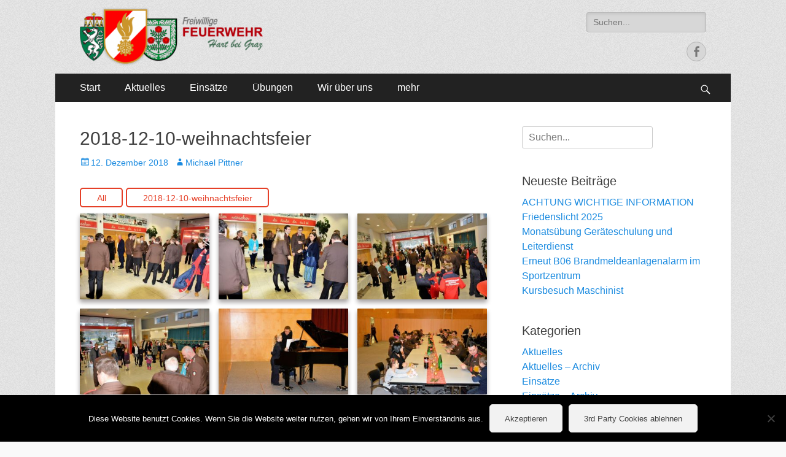

--- FILE ---
content_type: text/html; charset=UTF-8
request_url: https://www.ff-hartbeigraz.at/gallery/2018-12-10-weihnachtsfeier/
body_size: 60302
content:
<!DOCTYPE html><html lang="de"><head><meta charset="UTF-8"><meta name="viewport" content="width=device-width, initial-scale=1, minimum-scale=1"><link rel="profile" href="http://gmpg.org/xfn/11"><title>2018-12-10-weihnachtsfeier</title><meta name='robots' content='max-image-preview:large' /><link rel="alternate" type="application/rss+xml" title=" &raquo; Feed" href="https://www.ff-hartbeigraz.at/feed/" /><link rel="alternate" type="application/rss+xml" title=" &raquo; Kommentar-Feed" href="https://www.ff-hartbeigraz.at/comments/feed/" /> <script defer src="[data-uri]"></script> <style id='wp-emoji-styles-inline-css' type='text/css'>img.wp-smiley, img.emoji {
		display: inline !important;
		border: none !important;
		box-shadow: none !important;
		height: 1em !important;
		width: 1em !important;
		margin: 0 0.07em !important;
		vertical-align: -0.1em !important;
		background: none !important;
		padding: 0 !important;
	}</style><link rel='stylesheet' id='wp-block-library-css' href='https://www.ff-hartbeigraz.at/wp-includes/css/dist/block-library/style.min.css?ver=6.5.7' type='text/css' media='all' /><style id='ctc-term-title-style-inline-css' type='text/css'>.ctc-block-controls-dropdown .components-base-control__field{margin:0 !important}</style><style id='ctc-copy-button-style-inline-css' type='text/css'>.wp-block-ctc-copy-button{font-size:14px;line-height:normal;padding:8px 16px;border-width:1px;border-style:solid;border-color:inherit;border-radius:4px;cursor:pointer;display:inline-block}.ctc-copy-button-textarea{display:none !important}</style><style id='ctc-copy-icon-style-inline-css' type='text/css'>.wp-block-ctc-copy-icon .ctc-block-copy-icon{background:rgba(0,0,0,0);padding:0;margin:0;position:relative;cursor:pointer}.wp-block-ctc-copy-icon .ctc-block-copy-icon .check-icon{display:none}.wp-block-ctc-copy-icon .ctc-block-copy-icon svg{height:1em;width:1em}.wp-block-ctc-copy-icon .ctc-block-copy-icon::after{position:absolute;content:attr(aria-label);padding:.5em .75em;right:100%;color:#fff;background:#24292f;font-size:11px;border-radius:6px;line-height:1;right:100%;bottom:50%;margin-right:6px;-webkit-transform:translateY(50%);transform:translateY(50%)}.wp-block-ctc-copy-icon .ctc-block-copy-icon::before{content:"";top:50%;bottom:50%;left:-7px;margin-top:-6px;border:6px solid rgba(0,0,0,0);border-left-color:#24292f;position:absolute}.wp-block-ctc-copy-icon .ctc-block-copy-icon::after,.wp-block-ctc-copy-icon .ctc-block-copy-icon::before{opacity:0;visibility:hidden;-webkit-transition:opacity .2s ease-in-out,visibility .2s ease-in-out;transition:opacity .2s ease-in-out,visibility .2s ease-in-out}.wp-block-ctc-copy-icon .ctc-block-copy-icon.copied::after,.wp-block-ctc-copy-icon .ctc-block-copy-icon.copied::before{opacity:1;visibility:visible;-webkit-transition:opacity .2s ease-in-out,visibility .2s ease-in-out;transition:opacity .2s ease-in-out,visibility .2s ease-in-out}.wp-block-ctc-copy-icon .ctc-block-copy-icon.copied .check-icon{display:inline-block}.wp-block-ctc-copy-icon .ctc-block-copy-icon.copied .copy-icon{display:none !important}.ctc-copy-icon-textarea{display:none !important}</style><style id='ctc-social-share-style-inline-css' type='text/css'>.wp-block-ctc-social-share{display:-webkit-box;display:-ms-flexbox;display:flex;-webkit-box-align:center;-ms-flex-align:center;align-items:center;gap:8px}.wp-block-ctc-social-share svg{height:16px;width:16px}.wp-block-ctc-social-share a{display:-webkit-inline-box;display:-ms-inline-flexbox;display:inline-flex}.wp-block-ctc-social-share a:focus{outline:none}</style><link rel='stylesheet' id='wp-components-css' href='https://www.ff-hartbeigraz.at/wp-includes/css/dist/components/style.min.css?ver=6.5.7' type='text/css' media='all' /><link rel='stylesheet' id='wp-preferences-css' href='https://www.ff-hartbeigraz.at/wp-includes/css/dist/preferences/style.min.css?ver=6.5.7' type='text/css' media='all' /><link rel='stylesheet' id='wp-block-editor-css' href='https://www.ff-hartbeigraz.at/wp-includes/css/dist/block-editor/style.min.css?ver=6.5.7' type='text/css' media='all' /><link rel='stylesheet' id='wp-reusable-blocks-css' href='https://www.ff-hartbeigraz.at/wp-includes/css/dist/reusable-blocks/style.min.css?ver=6.5.7' type='text/css' media='all' /><link rel='stylesheet' id='wp-patterns-css' href='https://www.ff-hartbeigraz.at/wp-includes/css/dist/patterns/style.min.css?ver=6.5.7' type='text/css' media='all' /><link rel='stylesheet' id='wp-editor-css' href='https://www.ff-hartbeigraz.at/wp-includes/css/dist/editor/style.min.css?ver=6.5.7' type='text/css' media='all' /><link rel='stylesheet' id='block-robo-gallery-style-css-css' href='https://www.ff-hartbeigraz.at/wp-content/plugins/robo-gallery/includes/extensions/block/dist/blocks.style.build.css?ver=3.2.19' type='text/css' media='all' /><style id='classic-theme-styles-inline-css' type='text/css'>/*! This file is auto-generated */
.wp-block-button__link{color:#fff;background-color:#32373c;border-radius:9999px;box-shadow:none;text-decoration:none;padding:calc(.667em + 2px) calc(1.333em + 2px);font-size:1.125em}.wp-block-file__button{background:#32373c;color:#fff;text-decoration:none}</style><style id='global-styles-inline-css' type='text/css'>body{--wp--preset--color--black: #000000;--wp--preset--color--cyan-bluish-gray: #abb8c3;--wp--preset--color--white: #ffffff;--wp--preset--color--pale-pink: #f78da7;--wp--preset--color--vivid-red: #cf2e2e;--wp--preset--color--luminous-vivid-orange: #ff6900;--wp--preset--color--luminous-vivid-amber: #fcb900;--wp--preset--color--light-green-cyan: #7bdcb5;--wp--preset--color--vivid-green-cyan: #00d084;--wp--preset--color--pale-cyan-blue: #8ed1fc;--wp--preset--color--vivid-cyan-blue: #0693e3;--wp--preset--color--vivid-purple: #9b51e0;--wp--preset--gradient--vivid-cyan-blue-to-vivid-purple: linear-gradient(135deg,rgba(6,147,227,1) 0%,rgb(155,81,224) 100%);--wp--preset--gradient--light-green-cyan-to-vivid-green-cyan: linear-gradient(135deg,rgb(122,220,180) 0%,rgb(0,208,130) 100%);--wp--preset--gradient--luminous-vivid-amber-to-luminous-vivid-orange: linear-gradient(135deg,rgba(252,185,0,1) 0%,rgba(255,105,0,1) 100%);--wp--preset--gradient--luminous-vivid-orange-to-vivid-red: linear-gradient(135deg,rgba(255,105,0,1) 0%,rgb(207,46,46) 100%);--wp--preset--gradient--very-light-gray-to-cyan-bluish-gray: linear-gradient(135deg,rgb(238,238,238) 0%,rgb(169,184,195) 100%);--wp--preset--gradient--cool-to-warm-spectrum: linear-gradient(135deg,rgb(74,234,220) 0%,rgb(151,120,209) 20%,rgb(207,42,186) 40%,rgb(238,44,130) 60%,rgb(251,105,98) 80%,rgb(254,248,76) 100%);--wp--preset--gradient--blush-light-purple: linear-gradient(135deg,rgb(255,206,236) 0%,rgb(152,150,240) 100%);--wp--preset--gradient--blush-bordeaux: linear-gradient(135deg,rgb(254,205,165) 0%,rgb(254,45,45) 50%,rgb(107,0,62) 100%);--wp--preset--gradient--luminous-dusk: linear-gradient(135deg,rgb(255,203,112) 0%,rgb(199,81,192) 50%,rgb(65,88,208) 100%);--wp--preset--gradient--pale-ocean: linear-gradient(135deg,rgb(255,245,203) 0%,rgb(182,227,212) 50%,rgb(51,167,181) 100%);--wp--preset--gradient--electric-grass: linear-gradient(135deg,rgb(202,248,128) 0%,rgb(113,206,126) 100%);--wp--preset--gradient--midnight: linear-gradient(135deg,rgb(2,3,129) 0%,rgb(40,116,252) 100%);--wp--preset--font-size--small: 13px;--wp--preset--font-size--medium: 20px;--wp--preset--font-size--large: 36px;--wp--preset--font-size--x-large: 42px;--wp--preset--spacing--20: 0.44rem;--wp--preset--spacing--30: 0.67rem;--wp--preset--spacing--40: 1rem;--wp--preset--spacing--50: 1.5rem;--wp--preset--spacing--60: 2.25rem;--wp--preset--spacing--70: 3.38rem;--wp--preset--spacing--80: 5.06rem;--wp--preset--shadow--natural: 6px 6px 9px rgba(0, 0, 0, 0.2);--wp--preset--shadow--deep: 12px 12px 50px rgba(0, 0, 0, 0.4);--wp--preset--shadow--sharp: 6px 6px 0px rgba(0, 0, 0, 0.2);--wp--preset--shadow--outlined: 6px 6px 0px -3px rgba(255, 255, 255, 1), 6px 6px rgba(0, 0, 0, 1);--wp--preset--shadow--crisp: 6px 6px 0px rgba(0, 0, 0, 1);}:where(.is-layout-flex){gap: 0.5em;}:where(.is-layout-grid){gap: 0.5em;}body .is-layout-flex{display: flex;}body .is-layout-flex{flex-wrap: wrap;align-items: center;}body .is-layout-flex > *{margin: 0;}body .is-layout-grid{display: grid;}body .is-layout-grid > *{margin: 0;}:where(.wp-block-columns.is-layout-flex){gap: 2em;}:where(.wp-block-columns.is-layout-grid){gap: 2em;}:where(.wp-block-post-template.is-layout-flex){gap: 1.25em;}:where(.wp-block-post-template.is-layout-grid){gap: 1.25em;}.has-black-color{color: var(--wp--preset--color--black) !important;}.has-cyan-bluish-gray-color{color: var(--wp--preset--color--cyan-bluish-gray) !important;}.has-white-color{color: var(--wp--preset--color--white) !important;}.has-pale-pink-color{color: var(--wp--preset--color--pale-pink) !important;}.has-vivid-red-color{color: var(--wp--preset--color--vivid-red) !important;}.has-luminous-vivid-orange-color{color: var(--wp--preset--color--luminous-vivid-orange) !important;}.has-luminous-vivid-amber-color{color: var(--wp--preset--color--luminous-vivid-amber) !important;}.has-light-green-cyan-color{color: var(--wp--preset--color--light-green-cyan) !important;}.has-vivid-green-cyan-color{color: var(--wp--preset--color--vivid-green-cyan) !important;}.has-pale-cyan-blue-color{color: var(--wp--preset--color--pale-cyan-blue) !important;}.has-vivid-cyan-blue-color{color: var(--wp--preset--color--vivid-cyan-blue) !important;}.has-vivid-purple-color{color: var(--wp--preset--color--vivid-purple) !important;}.has-black-background-color{background-color: var(--wp--preset--color--black) !important;}.has-cyan-bluish-gray-background-color{background-color: var(--wp--preset--color--cyan-bluish-gray) !important;}.has-white-background-color{background-color: var(--wp--preset--color--white) !important;}.has-pale-pink-background-color{background-color: var(--wp--preset--color--pale-pink) !important;}.has-vivid-red-background-color{background-color: var(--wp--preset--color--vivid-red) !important;}.has-luminous-vivid-orange-background-color{background-color: var(--wp--preset--color--luminous-vivid-orange) !important;}.has-luminous-vivid-amber-background-color{background-color: var(--wp--preset--color--luminous-vivid-amber) !important;}.has-light-green-cyan-background-color{background-color: var(--wp--preset--color--light-green-cyan) !important;}.has-vivid-green-cyan-background-color{background-color: var(--wp--preset--color--vivid-green-cyan) !important;}.has-pale-cyan-blue-background-color{background-color: var(--wp--preset--color--pale-cyan-blue) !important;}.has-vivid-cyan-blue-background-color{background-color: var(--wp--preset--color--vivid-cyan-blue) !important;}.has-vivid-purple-background-color{background-color: var(--wp--preset--color--vivid-purple) !important;}.has-black-border-color{border-color: var(--wp--preset--color--black) !important;}.has-cyan-bluish-gray-border-color{border-color: var(--wp--preset--color--cyan-bluish-gray) !important;}.has-white-border-color{border-color: var(--wp--preset--color--white) !important;}.has-pale-pink-border-color{border-color: var(--wp--preset--color--pale-pink) !important;}.has-vivid-red-border-color{border-color: var(--wp--preset--color--vivid-red) !important;}.has-luminous-vivid-orange-border-color{border-color: var(--wp--preset--color--luminous-vivid-orange) !important;}.has-luminous-vivid-amber-border-color{border-color: var(--wp--preset--color--luminous-vivid-amber) !important;}.has-light-green-cyan-border-color{border-color: var(--wp--preset--color--light-green-cyan) !important;}.has-vivid-green-cyan-border-color{border-color: var(--wp--preset--color--vivid-green-cyan) !important;}.has-pale-cyan-blue-border-color{border-color: var(--wp--preset--color--pale-cyan-blue) !important;}.has-vivid-cyan-blue-border-color{border-color: var(--wp--preset--color--vivid-cyan-blue) !important;}.has-vivid-purple-border-color{border-color: var(--wp--preset--color--vivid-purple) !important;}.has-vivid-cyan-blue-to-vivid-purple-gradient-background{background: var(--wp--preset--gradient--vivid-cyan-blue-to-vivid-purple) !important;}.has-light-green-cyan-to-vivid-green-cyan-gradient-background{background: var(--wp--preset--gradient--light-green-cyan-to-vivid-green-cyan) !important;}.has-luminous-vivid-amber-to-luminous-vivid-orange-gradient-background{background: var(--wp--preset--gradient--luminous-vivid-amber-to-luminous-vivid-orange) !important;}.has-luminous-vivid-orange-to-vivid-red-gradient-background{background: var(--wp--preset--gradient--luminous-vivid-orange-to-vivid-red) !important;}.has-very-light-gray-to-cyan-bluish-gray-gradient-background{background: var(--wp--preset--gradient--very-light-gray-to-cyan-bluish-gray) !important;}.has-cool-to-warm-spectrum-gradient-background{background: var(--wp--preset--gradient--cool-to-warm-spectrum) !important;}.has-blush-light-purple-gradient-background{background: var(--wp--preset--gradient--blush-light-purple) !important;}.has-blush-bordeaux-gradient-background{background: var(--wp--preset--gradient--blush-bordeaux) !important;}.has-luminous-dusk-gradient-background{background: var(--wp--preset--gradient--luminous-dusk) !important;}.has-pale-ocean-gradient-background{background: var(--wp--preset--gradient--pale-ocean) !important;}.has-electric-grass-gradient-background{background: var(--wp--preset--gradient--electric-grass) !important;}.has-midnight-gradient-background{background: var(--wp--preset--gradient--midnight) !important;}.has-small-font-size{font-size: var(--wp--preset--font-size--small) !important;}.has-medium-font-size{font-size: var(--wp--preset--font-size--medium) !important;}.has-large-font-size{font-size: var(--wp--preset--font-size--large) !important;}.has-x-large-font-size{font-size: var(--wp--preset--font-size--x-large) !important;}
.wp-block-navigation a:where(:not(.wp-element-button)){color: inherit;}
:where(.wp-block-post-template.is-layout-flex){gap: 1.25em;}:where(.wp-block-post-template.is-layout-grid){gap: 1.25em;}
:where(.wp-block-columns.is-layout-flex){gap: 2em;}:where(.wp-block-columns.is-layout-grid){gap: 2em;}
.wp-block-pullquote{font-size: 1.5em;line-height: 1.6;}</style><link rel='stylesheet' id='copy-the-code-css' href='https://www.ff-hartbeigraz.at/wp-content/cache/autoptimize/autoptimize_single_33a41294cf578c7c4892c2f12b857865.php?ver=4.1.1' type='text/css' media='all' /><link rel='stylesheet' id='ctc-copy-inline-css' href='https://www.ff-hartbeigraz.at/wp-content/cache/autoptimize/autoptimize_single_383b597180e82cc742bebe0a4712428e.php?ver=4.1.1' type='text/css' media='all' /><link rel='stylesheet' id='cookie-notice-front-css' href='https://www.ff-hartbeigraz.at/wp-content/plugins/cookie-notice/css/front.min.css?ver=2.4.16' type='text/css' media='all' /><link rel='stylesheet' id='catchresponsive-style-css' href='https://www.ff-hartbeigraz.at/wp-content/cache/autoptimize/autoptimize_single_fab3987b371bd6ee70eb290416025987.php?ver=20200913-103450' type='text/css' media='all' /><link rel='stylesheet' id='genericons-css' href='https://www.ff-hartbeigraz.at/wp-content/cache/autoptimize/autoptimize_single_13a6500ddf36c6dd581877aefc78d34d.php?ver=3.4.1' type='text/css' media='all' /><link rel='stylesheet' id='jquery-sidr-css' href='https://www.ff-hartbeigraz.at/wp-content/themes/catch-responsive/css/jquery.sidr.light.min.css?ver=2.1.0' type='text/css' media='all' /> <script defer type="text/javascript" src="https://www.ff-hartbeigraz.at/wp-includes/js/jquery/jquery.min.js?ver=3.7.1" id="jquery-core-js"></script> <script defer type="text/javascript" src="https://www.ff-hartbeigraz.at/wp-includes/js/jquery/jquery-migrate.min.js?ver=3.4.1" id="jquery-migrate-js"></script> <script defer type="text/javascript" src="https://www.ff-hartbeigraz.at/wp-content/cache/autoptimize/autoptimize_single_2989c5753c3a8351709c1a22d6ee9eca.php?ver=1.0.0" id="ctc-copy-button-script-2-js"></script> <script defer type="text/javascript" src="https://www.ff-hartbeigraz.at/wp-content/cache/autoptimize/autoptimize_single_2d2e412a3add04da084568c486f92347.php?ver=1.0.0" id="ctc-copy-icon-script-2-js"></script> <script defer id="cookie-notice-front-js-before" src="[data-uri]"></script> <script defer type="text/javascript" src="https://www.ff-hartbeigraz.at/wp-content/plugins/cookie-notice/js/front.min.js?ver=2.4.16" id="cookie-notice-front-js"></script> <!--[if lt IE 9]> <script type="text/javascript" src="https://www.ff-hartbeigraz.at/wp-content/themes/catch-responsive/js/html5.min.js?ver=3.7.3" id="catchresponsive-html5-js"></script> <![endif]--> <script defer type="text/javascript" src="https://www.ff-hartbeigraz.at/wp-content/themes/catch-responsive/js/jquery.sidr.min.js?ver=2.2.1.1" id="jquery-sidr-js"></script> <script defer type="text/javascript" src="https://www.ff-hartbeigraz.at/wp-content/themes/catch-responsive/js/catchresponsive-custom-scripts.min.js" id="catchresponsive-custom-scripts-js"></script> <link rel="https://api.w.org/" href="https://www.ff-hartbeigraz.at/wp-json/" /><link rel="alternate" type="application/json" href="https://www.ff-hartbeigraz.at/wp-json/wp/v2/robogallery/10407" /><link rel="EditURI" type="application/rsd+xml" title="RSD" href="https://www.ff-hartbeigraz.at/xmlrpc.php?rsd" /><meta name="generator" content="WordPress 6.5.7" /><link rel="canonical" href="https://www.ff-hartbeigraz.at/gallery/2018-12-10-weihnachtsfeier/" /><link rel='shortlink' href='https://www.ff-hartbeigraz.at/?p=10407' /><link rel="alternate" type="application/json+oembed" href="https://www.ff-hartbeigraz.at/wp-json/oembed/1.0/embed?url=https%3A%2F%2Fwww.ff-hartbeigraz.at%2Fgallery%2F2018-12-10-weihnachtsfeier%2F" /><link rel="alternate" type="text/xml+oembed" href="https://www.ff-hartbeigraz.at/wp-json/oembed/1.0/embed?url=https%3A%2F%2Fwww.ff-hartbeigraz.at%2Fgallery%2F2018-12-10-weihnachtsfeier%2F&#038;format=xml" /><style type="text/css" id="custom-background-css">body.custom-background { background-image: url("https://www.ff-hartbeigraz.at/wp-content/themes/catch-responsive/images/body-bg.jpg"); background-position: left top; background-size: auto; background-repeat: repeat; background-attachment: scroll; }</style><style type="text/css" id="wp-custom-css">/*
Hier kannst du dein eigenes CSS einfügen.

Klicke auf das Hilfe-Symbol oben, um mehr zu lernen.
*/

#masthead {
padding-top: 0;
padding-bottom: 0;
}

#site-branding {
padding-top: 0;
padding-bottom: 0;
}

//change 105 with your home id
 #menu-item-105 span {
 display:none;
 }

.featured-page-content {
	text-align: center;
}

.featured-homepage-image {
	height:300px;
}</style></head><body class="robo_gallery_table-template-default single single-robo_gallery_table postid-10407 custom-background wp-custom-logo cookies-not-set group-blog two-columns content-left excerpt-image-left mobile-menu-one"><div id="page" class="hfeed site"><header id="masthead" role="banner"><div class="wrapper"><div id="mobile-header-left-menu" class="mobile-menu-anchor page-menu"> <a href="#mobile-header-left-nav" id="header-left-menu" class="genericon genericon-menu"> <span class="mobile-menu-text">Menü</span> </a></div><div id="site-branding" class="logo-left"><div id="site-logo"><a href="https://www.ff-hartbeigraz.at/" class="custom-logo-link" rel="home"><img width="298" height="120" src="https://www.ff-hartbeigraz.at/wp-content/uploads/2017/04/cropped-cropped-ff-hartbeigraz-logo-e1491599141601.png" class="custom-logo" alt="" decoding="async" /></a></div><div id="site-header"><p class="site-title"><a href="https://www.ff-hartbeigraz.at/" rel="home"></a></p></div></div><aside class="sidebar sidebar-header-right widget-area"><section class="widget widget_search" id="header-right-search"><div class="widget-wrap"><form role="search" method="get" class="search-form" action="https://www.ff-hartbeigraz.at/"> <label> <span class="screen-reader-text">Suche nach:</span> <input type="search" class="search-field" placeholder="Suchen..." value="" name="s" title="Suche nach:"> </label> <input type="submit" class="search-submit" value="Suche"></form></div></section><section class="widget widget_catchresponsive_social_icons" id="header-right-social-icons"><div class="widget-wrap"> <a class="genericon_parent genericon genericon-facebook-alt" target="_blank" title="Facebook" href="https://www.facebook.com/Feuerwehr-Hart-bei-Graz-267566485957/"><span class="screen-reader-text">Facebook</span> </a></div></section></aside></div></header><nav class="site-navigation nav-primary search-enabled" role="navigation"><div class="wrapper"><h2 class="screen-reader-text">Primäres Menü</h2><div class="screen-reader-text skip-link"><a href="#content" title="Springe zum Inhalt">Springe zum Inhalt</a></div><div class="menu catchresponsive-nav-menu"><ul><li ><a href="https://www.ff-hartbeigraz.at/">Start</a></li><li class="page_item page-item-108"><a href="/category/aktuelles/">Aktuelles</a></li><li class="page_item page-item-105"><a href="/category/einsaetze/">Einsätze</a></li><li class="page_item page-item-34"><a href="/category/uebungen/">Übungen</a></li><li class="page_item page-item-111 page_item_has_children"><a href="https://www.ff-hartbeigraz.at/wir-uber-uns/">Wir über uns</a><ul class='children'><li class="page_item page-item-436"><a href="https://www.ff-hartbeigraz.at/wir-uber-uns/geschichte/">Geschichte</a></li><li class="page_item page-item-445"><a href="https://www.ff-hartbeigraz.at/wir-uber-uns/kontakt/">Kontakt und Spenden</a></li></ul></li><li class="page_item page-item-6640 page_item_has_children"><a href="https://www.ff-hartbeigraz.at/mehr/">mehr</a><ul class='children'><li class="page_item page-item-456"><a href="https://www.ff-hartbeigraz.at/mehr/impressum/">Impressum</a></li><li class="page_item page-item-453"><a href="https://www.ff-hartbeigraz.at/mehr/notrufnummern/">Notrufnummern</a></li></ul></li></ul></div><div id="search-toggle" class="genericon"> <a class="screen-reader-text" href="#search-container">Suchen</a></div><div id="search-container" class="displaynone"><form role="search" method="get" class="search-form" action="https://www.ff-hartbeigraz.at/"> <label> <span class="screen-reader-text">Suche nach:</span> <input type="search" class="search-field" placeholder="Suchen..." value="" name="s" title="Suche nach:"> </label> <input type="submit" class="search-submit" value="Suche"></form></div></div></nav><div id="content" class="site-content"><div class="wrapper"><main id="main" class="site-main" role="main"><article id="post-10407" class="post-10407 robo_gallery_table type-robo_gallery_table status-publish hentry"><div class="entry-container"><header class="entry-header"><h1 class="entry-title">2018-12-10-weihnachtsfeier</h1><p class="entry-meta"><span class="posted-on"><span class="screen-reader-text">Posted on</span><a href="https://www.ff-hartbeigraz.at/gallery/2018-12-10-weihnachtsfeier/" rel="bookmark"><time class="entry-date published updated" datetime="2018-12-12T15:05:29+01:00">12. Dezember 2018</time></a></span><span class="byline"><span class="author vcard"><span class="screen-reader-text">Author</span><a class="url fn n" href="https://www.ff-hartbeigraz.at/author/mp/">Michael Pittner</a></span></span></p></header><div class="entry-content"><div></div><style type="text/css" scoped>.rbs_gallery_69705a73c0458Spinner{
				margin: 50px auto;
				width: 50px;
				height: 40px;
				text-align: center;
				font-size: 10px;
			}
			.rbs_gallery_69705a73c0458Spinner > div{
			  background-color: #333;
			  height: 100%;
			  width: 6px;
			  display: inline-block;
			  -webkit-animation: rbs_gallery_69705a73c0458-stretchdelay 1.2s infinite ease-in-out;
			  animation: rbs_gallery_69705a73c0458-stretchdelay 1.2s infinite ease-in-out;
			}
			.rbs_gallery_69705a73c0458Spinner .rbs_gallery_69705a73c0458Rect2 {
			  -webkit-animation-delay: -1.1s;
			  animation-delay: -1.1s;
			}
			.rbs_gallery_69705a73c0458Spinner .rbs_gallery_69705a73c0458Rect3 {
			  -webkit-animation-delay: -1.0s;
			  animation-delay: -1.0s;
			}
			.rbs_gallery_69705a73c0458Spinner .rbs_gallery_69705a73c0458Rect4 {
			  -webkit-animation-delay: -0.9s;
			  animation-delay: -0.9s;
			}
			.rbs_gallery_69705a73c0458Spinner .rbs_gallery_69705a73c0458Rect5 {
			  -webkit-animation-delay: -0.8s;
			  animation-delay: -0.8s;
			}
			@-webkit-keyframes rbs_gallery_69705a73c0458-stretchdelay {
			  0%, 40%, 100% { -webkit-transform: scaleY(0.4) }  
			  20% { -webkit-transform: scaleY(1.0) }
			}
			@keyframes rbs_gallery_69705a73c0458-stretchdelay {
			  0%, 40%, 100% { 
			    transform: scaleY(0.4);
			    -webkit-transform: scaleY(0.4);
			  }  20% { 
			    transform: scaleY(1.0);
			    -webkit-transform: scaleY(1.0);
			  }
			}</style><div class="robo-gallery-wrap robo-gallery-wrap-id10407 robo-gallery-" ><div id="rbs_gallery_69705a73c0458-block-loader" class="rbs_gallery_69705a73c0458Spinner"><div class="rbs_gallery_69705a73c0458Rect1"></div><div class="rbs_gallery_69705a73c0458Rect2"></div><div class="rbs_gallery_69705a73c0458Rect3"></div><div class="rbs_gallery_69705a73c0458Rect4"></div><div class="rbs_gallery_69705a73c0458Rect5"></div></div><div class="rbs_gallery_button  rbs_gallery_align_left" id="rbs_gallery_69705a73c0458filter" style=" display: none;" ><a class="button button-border-caution  " href="#" data-filter="*">All</a><a class="button button-border-caution  " href="#" data-filter=".category10407">2018-12-10-weihnachtsfeier</a></div><div id="robo_gallery_main_block_rbs_gallery_69705a73c0458" class="robogallery-gallery-10407" style="width:100%;  display: none;"><div id="rbs_gallery_69705a73c0458" data-options="rbs_gallery_69705a73c0458" style="width:100%;" class="robo_gallery  "><div class="rbs-img  category10407 " ><div class="rbs-img-image   rbs-lightbox " ><div class="rbs-img-thumbs"  data-thumbnail="https://www.ff-hartbeigraz.at/wp-content/uploads/2018/12/DSC0004-300x200.jpg"  title="_DSC0004"  data-width="300"  data-height="200" ></div><div class="rbs-img-data-popup"  data-popup="https://www.ff-hartbeigraz.at/wp-content/uploads/2018/12/DSC0004.jpg"  title="_DSC0004" ></div><div class="thumbnail-overlay"><div class="rbsIcons"><i class="fa fa-search-plus rbsZoomIcon " ></i></div></div></div></div><div class="rbs-img  category10407 " ><div class="rbs-img-image   rbs-lightbox " ><div class="rbs-img-thumbs"  data-thumbnail="https://www.ff-hartbeigraz.at/wp-content/uploads/2018/12/DSC0005-300x200.jpg"  title="_DSC0005"  data-width="300"  data-height="200" ></div><div class="rbs-img-data-popup"  data-popup="https://www.ff-hartbeigraz.at/wp-content/uploads/2018/12/DSC0005.jpg"  title="_DSC0005" ></div><div class="thumbnail-overlay"><div class="rbsIcons"><i class="fa fa-search-plus rbsZoomIcon " ></i></div></div></div></div><div class="rbs-img  category10407 " ><div class="rbs-img-image   rbs-lightbox " ><div class="rbs-img-thumbs"  data-thumbnail="https://www.ff-hartbeigraz.at/wp-content/uploads/2018/12/DSC0007-300x200.jpg"  title="_DSC0007"  data-width="300"  data-height="200" ></div><div class="rbs-img-data-popup"  data-popup="https://www.ff-hartbeigraz.at/wp-content/uploads/2018/12/DSC0007.jpg"  title="_DSC0007" ></div><div class="thumbnail-overlay"><div class="rbsIcons"><i class="fa fa-search-plus rbsZoomIcon " ></i></div></div></div></div><div class="rbs-img  category10407 " ><div class="rbs-img-image   rbs-lightbox " ><div class="rbs-img-thumbs"  data-thumbnail="https://www.ff-hartbeigraz.at/wp-content/uploads/2018/12/DSC0009-300x200.jpg"  title="_DSC0009"  data-width="300"  data-height="200" ></div><div class="rbs-img-data-popup"  data-popup="https://www.ff-hartbeigraz.at/wp-content/uploads/2018/12/DSC0009.jpg"  title="_DSC0009" ></div><div class="thumbnail-overlay"><div class="rbsIcons"><i class="fa fa-search-plus rbsZoomIcon " ></i></div></div></div></div><div class="rbs-img  category10407 " ><div class="rbs-img-image   rbs-lightbox " ><div class="rbs-img-thumbs"  data-thumbnail="https://www.ff-hartbeigraz.at/wp-content/uploads/2018/12/DSC0011-300x200.jpg"  title="_DSC0011"  data-width="300"  data-height="200" ></div><div class="rbs-img-data-popup"  data-popup="https://www.ff-hartbeigraz.at/wp-content/uploads/2018/12/DSC0011.jpg"  title="_DSC0011" ></div><div class="thumbnail-overlay"><div class="rbsIcons"><i class="fa fa-search-plus rbsZoomIcon " ></i></div></div></div></div><div class="rbs-img  category10407 " ><div class="rbs-img-image   rbs-lightbox " ><div class="rbs-img-thumbs"  data-thumbnail="https://www.ff-hartbeigraz.at/wp-content/uploads/2018/12/DSC0012-300x200.jpg"  title="_DSC0012"  data-width="300"  data-height="200" ></div><div class="rbs-img-data-popup"  data-popup="https://www.ff-hartbeigraz.at/wp-content/uploads/2018/12/DSC0012.jpg"  title="_DSC0012" ></div><div class="thumbnail-overlay"><div class="rbsIcons"><i class="fa fa-search-plus rbsZoomIcon " ></i></div></div></div></div><div class="rbs-img  category10407 " ><div class="rbs-img-image   rbs-lightbox " ><div class="rbs-img-thumbs"  data-thumbnail="https://www.ff-hartbeigraz.at/wp-content/uploads/2018/12/DSC0014-300x200.jpg"  title="_DSC0014"  data-width="300"  data-height="200" ></div><div class="rbs-img-data-popup"  data-popup="https://www.ff-hartbeigraz.at/wp-content/uploads/2018/12/DSC0014.jpg"  title="_DSC0014" ></div><div class="thumbnail-overlay"><div class="rbsIcons"><i class="fa fa-search-plus rbsZoomIcon " ></i></div></div></div></div><div class="rbs-img  category10407 " ><div class="rbs-img-image   rbs-lightbox " ><div class="rbs-img-thumbs"  data-thumbnail="https://www.ff-hartbeigraz.at/wp-content/uploads/2018/12/DSC0015-300x200.jpg"  title="_DSC0015"  data-width="300"  data-height="200" ></div><div class="rbs-img-data-popup"  data-popup="https://www.ff-hartbeigraz.at/wp-content/uploads/2018/12/DSC0015.jpg"  title="_DSC0015" ></div><div class="thumbnail-overlay"><div class="rbsIcons"><i class="fa fa-search-plus rbsZoomIcon " ></i></div></div></div></div><div class="rbs-img  category10407 " ><div class="rbs-img-image   rbs-lightbox " ><div class="rbs-img-thumbs"  data-thumbnail="https://www.ff-hartbeigraz.at/wp-content/uploads/2018/12/DSC0017-300x200.jpg"  title="_DSC0017"  data-width="300"  data-height="200" ></div><div class="rbs-img-data-popup"  data-popup="https://www.ff-hartbeigraz.at/wp-content/uploads/2018/12/DSC0017.jpg"  title="_DSC0017" ></div><div class="thumbnail-overlay"><div class="rbsIcons"><i class="fa fa-search-plus rbsZoomIcon " ></i></div></div></div></div><div class="rbs-img  category10407 " ><div class="rbs-img-image   rbs-lightbox " ><div class="rbs-img-thumbs"  data-thumbnail="https://www.ff-hartbeigraz.at/wp-content/uploads/2018/12/DSC0018-300x200.jpg"  title="_DSC0018"  data-width="300"  data-height="200" ></div><div class="rbs-img-data-popup"  data-popup="https://www.ff-hartbeigraz.at/wp-content/uploads/2018/12/DSC0018.jpg"  title="_DSC0018" ></div><div class="thumbnail-overlay"><div class="rbsIcons"><i class="fa fa-search-plus rbsZoomIcon " ></i></div></div></div></div><div class="rbs-img  category10407 " ><div class="rbs-img-image   rbs-lightbox " ><div class="rbs-img-thumbs"  data-thumbnail="https://www.ff-hartbeigraz.at/wp-content/uploads/2018/12/DSC0019-300x200.jpg"  title="_DSC0019"  data-width="300"  data-height="200" ></div><div class="rbs-img-data-popup"  data-popup="https://www.ff-hartbeigraz.at/wp-content/uploads/2018/12/DSC0019.jpg"  title="_DSC0019" ></div><div class="thumbnail-overlay"><div class="rbsIcons"><i class="fa fa-search-plus rbsZoomIcon " ></i></div></div></div></div><div class="rbs-img  category10407 " ><div class="rbs-img-image   rbs-lightbox " ><div class="rbs-img-thumbs"  data-thumbnail="https://www.ff-hartbeigraz.at/wp-content/uploads/2018/12/DSC0024-300x200.jpg"  title="_DSC0024"  data-width="300"  data-height="200" ></div><div class="rbs-img-data-popup"  data-popup="https://www.ff-hartbeigraz.at/wp-content/uploads/2018/12/DSC0024.jpg"  title="_DSC0024" ></div><div class="thumbnail-overlay"><div class="rbsIcons"><i class="fa fa-search-plus rbsZoomIcon " ></i></div></div></div></div><div class="rbs-img  category10407 " ><div class="rbs-img-image   rbs-lightbox " ><div class="rbs-img-thumbs"  data-thumbnail="https://www.ff-hartbeigraz.at/wp-content/uploads/2018/12/DSC0025-300x200.jpg"  title="_DSC0025"  data-width="300"  data-height="200" ></div><div class="rbs-img-data-popup"  data-popup="https://www.ff-hartbeigraz.at/wp-content/uploads/2018/12/DSC0025.jpg"  title="_DSC0025" ></div><div class="thumbnail-overlay"><div class="rbsIcons"><i class="fa fa-search-plus rbsZoomIcon " ></i></div></div></div></div><div class="rbs-img  category10407 " ><div class="rbs-img-image   rbs-lightbox " ><div class="rbs-img-thumbs"  data-thumbnail="https://www.ff-hartbeigraz.at/wp-content/uploads/2018/12/DSC0026-300x200.jpg"  title="_DSC0026"  data-width="300"  data-height="200" ></div><div class="rbs-img-data-popup"  data-popup="https://www.ff-hartbeigraz.at/wp-content/uploads/2018/12/DSC0026.jpg"  title="_DSC0026" ></div><div class="thumbnail-overlay"><div class="rbsIcons"><i class="fa fa-search-plus rbsZoomIcon " ></i></div></div></div></div><div class="rbs-img  category10407 " ><div class="rbs-img-image   rbs-lightbox " ><div class="rbs-img-thumbs"  data-thumbnail="https://www.ff-hartbeigraz.at/wp-content/uploads/2018/12/DSC0029-300x200.jpg"  title="_DSC0029"  data-width="300"  data-height="200" ></div><div class="rbs-img-data-popup"  data-popup="https://www.ff-hartbeigraz.at/wp-content/uploads/2018/12/DSC0029.jpg"  title="_DSC0029" ></div><div class="thumbnail-overlay"><div class="rbsIcons"><i class="fa fa-search-plus rbsZoomIcon " ></i></div></div></div></div><div class="rbs-img  category10407 " ><div class="rbs-img-image   rbs-lightbox " ><div class="rbs-img-thumbs"  data-thumbnail="https://www.ff-hartbeigraz.at/wp-content/uploads/2018/12/DSC0031-300x200.jpg"  title="_DSC0031"  data-width="300"  data-height="200" ></div><div class="rbs-img-data-popup"  data-popup="https://www.ff-hartbeigraz.at/wp-content/uploads/2018/12/DSC0031.jpg"  title="_DSC0031" ></div><div class="thumbnail-overlay"><div class="rbsIcons"><i class="fa fa-search-plus rbsZoomIcon " ></i></div></div></div></div><div class="rbs-img  category10407 " ><div class="rbs-img-image   rbs-lightbox " ><div class="rbs-img-thumbs"  data-thumbnail="https://www.ff-hartbeigraz.at/wp-content/uploads/2018/12/DSC0032-300x200.jpg"  title="_DSC0032"  data-width="300"  data-height="200" ></div><div class="rbs-img-data-popup"  data-popup="https://www.ff-hartbeigraz.at/wp-content/uploads/2018/12/DSC0032.jpg"  title="_DSC0032" ></div><div class="thumbnail-overlay"><div class="rbsIcons"><i class="fa fa-search-plus rbsZoomIcon " ></i></div></div></div></div><div class="rbs-img  category10407 " ><div class="rbs-img-image   rbs-lightbox " ><div class="rbs-img-thumbs"  data-thumbnail="https://www.ff-hartbeigraz.at/wp-content/uploads/2018/12/DSC0036-300x200.jpg"  title="_DSC0036"  data-width="300"  data-height="200" ></div><div class="rbs-img-data-popup"  data-popup="https://www.ff-hartbeigraz.at/wp-content/uploads/2018/12/DSC0036.jpg"  title="_DSC0036" ></div><div class="thumbnail-overlay"><div class="rbsIcons"><i class="fa fa-search-plus rbsZoomIcon " ></i></div></div></div></div><div class="rbs-img  category10407 " ><div class="rbs-img-image   rbs-lightbox " ><div class="rbs-img-thumbs"  data-thumbnail="https://www.ff-hartbeigraz.at/wp-content/uploads/2018/12/DSC0037-300x200.jpg"  title="_DSC0037"  data-width="300"  data-height="200" ></div><div class="rbs-img-data-popup"  data-popup="https://www.ff-hartbeigraz.at/wp-content/uploads/2018/12/DSC0037.jpg"  title="_DSC0037" ></div><div class="thumbnail-overlay"><div class="rbsIcons"><i class="fa fa-search-plus rbsZoomIcon " ></i></div></div></div></div><div class="rbs-img  category10407 " ><div class="rbs-img-image   rbs-lightbox " ><div class="rbs-img-thumbs"  data-thumbnail="https://www.ff-hartbeigraz.at/wp-content/uploads/2018/12/DSC0040-300x200.jpg"  title="_DSC0040"  data-width="300"  data-height="200" ></div><div class="rbs-img-data-popup"  data-popup="https://www.ff-hartbeigraz.at/wp-content/uploads/2018/12/DSC0040.jpg"  title="_DSC0040" ></div><div class="thumbnail-overlay"><div class="rbsIcons"><i class="fa fa-search-plus rbsZoomIcon " ></i></div></div></div></div><div class="rbs-img  category10407 " ><div class="rbs-img-image   rbs-lightbox " ><div class="rbs-img-thumbs"  data-thumbnail="https://www.ff-hartbeigraz.at/wp-content/uploads/2018/12/DSC0041-300x200.jpg"  title="_DSC0041"  data-width="300"  data-height="200" ></div><div class="rbs-img-data-popup"  data-popup="https://www.ff-hartbeigraz.at/wp-content/uploads/2018/12/DSC0041.jpg"  title="_DSC0041" ></div><div class="thumbnail-overlay"><div class="rbsIcons"><i class="fa fa-search-plus rbsZoomIcon " ></i></div></div></div></div><div class="rbs-img  category10407 " ><div class="rbs-img-image   rbs-lightbox " ><div class="rbs-img-thumbs"  data-thumbnail="https://www.ff-hartbeigraz.at/wp-content/uploads/2018/12/DSC0042-300x200.jpg"  title="_DSC0042"  data-width="300"  data-height="200" ></div><div class="rbs-img-data-popup"  data-popup="https://www.ff-hartbeigraz.at/wp-content/uploads/2018/12/DSC0042.jpg"  title="_DSC0042" ></div><div class="thumbnail-overlay"><div class="rbsIcons"><i class="fa fa-search-plus rbsZoomIcon " ></i></div></div></div></div><div class="rbs-img  category10407 " ><div class="rbs-img-image   rbs-lightbox " ><div class="rbs-img-thumbs"  data-thumbnail="https://www.ff-hartbeigraz.at/wp-content/uploads/2018/12/DSC0043-300x200.jpg"  title="_DSC0043"  data-width="300"  data-height="200" ></div><div class="rbs-img-data-popup"  data-popup="https://www.ff-hartbeigraz.at/wp-content/uploads/2018/12/DSC0043.jpg"  title="_DSC0043" ></div><div class="thumbnail-overlay"><div class="rbsIcons"><i class="fa fa-search-plus rbsZoomIcon " ></i></div></div></div></div><div class="rbs-img  category10407 " ><div class="rbs-img-image   rbs-lightbox " ><div class="rbs-img-thumbs"  data-thumbnail="https://www.ff-hartbeigraz.at/wp-content/uploads/2018/12/DSC0045-300x200.jpg"  title="_DSC0045"  data-width="300"  data-height="200" ></div><div class="rbs-img-data-popup"  data-popup="https://www.ff-hartbeigraz.at/wp-content/uploads/2018/12/DSC0045.jpg"  title="_DSC0045" ></div><div class="thumbnail-overlay"><div class="rbsIcons"><i class="fa fa-search-plus rbsZoomIcon " ></i></div></div></div></div><div class="rbs-img  category10407 " ><div class="rbs-img-image   rbs-lightbox " ><div class="rbs-img-thumbs"  data-thumbnail="https://www.ff-hartbeigraz.at/wp-content/uploads/2018/12/DSC0048-300x200.jpg"  title="_DSC0048"  data-width="300"  data-height="200" ></div><div class="rbs-img-data-popup"  data-popup="https://www.ff-hartbeigraz.at/wp-content/uploads/2018/12/DSC0048.jpg"  title="_DSC0048" ></div><div class="thumbnail-overlay"><div class="rbsIcons"><i class="fa fa-search-plus rbsZoomIcon " ></i></div></div></div></div><div class="rbs-img  category10407 " ><div class="rbs-img-image   rbs-lightbox " ><div class="rbs-img-thumbs"  data-thumbnail="https://www.ff-hartbeigraz.at/wp-content/uploads/2018/12/DSC0049-300x200.jpg"  title="_DSC0049"  data-width="300"  data-height="200" ></div><div class="rbs-img-data-popup"  data-popup="https://www.ff-hartbeigraz.at/wp-content/uploads/2018/12/DSC0049.jpg"  title="_DSC0049" ></div><div class="thumbnail-overlay"><div class="rbsIcons"><i class="fa fa-search-plus rbsZoomIcon " ></i></div></div></div></div><div class="rbs-img  category10407 " ><div class="rbs-img-image   rbs-lightbox " ><div class="rbs-img-thumbs"  data-thumbnail="https://www.ff-hartbeigraz.at/wp-content/uploads/2018/12/DSC0050-300x200.jpg"  title="_DSC0050"  data-width="300"  data-height="200" ></div><div class="rbs-img-data-popup"  data-popup="https://www.ff-hartbeigraz.at/wp-content/uploads/2018/12/DSC0050.jpg"  title="_DSC0050" ></div><div class="thumbnail-overlay"><div class="rbsIcons"><i class="fa fa-search-plus rbsZoomIcon " ></i></div></div></div></div><div class="rbs-img  category10407 " ><div class="rbs-img-image   rbs-lightbox " ><div class="rbs-img-thumbs"  data-thumbnail="https://www.ff-hartbeigraz.at/wp-content/uploads/2018/12/DSC0052-300x200.jpg"  title="_DSC0052"  data-width="300"  data-height="200" ></div><div class="rbs-img-data-popup"  data-popup="https://www.ff-hartbeigraz.at/wp-content/uploads/2018/12/DSC0052.jpg"  title="_DSC0052" ></div><div class="thumbnail-overlay"><div class="rbsIcons"><i class="fa fa-search-plus rbsZoomIcon " ></i></div></div></div></div><div class="rbs-img  category10407 " ><div class="rbs-img-image   rbs-lightbox " ><div class="rbs-img-thumbs"  data-thumbnail="https://www.ff-hartbeigraz.at/wp-content/uploads/2018/12/DSC0055-300x200.jpg"  title="_DSC0055"  data-width="300"  data-height="200" ></div><div class="rbs-img-data-popup"  data-popup="https://www.ff-hartbeigraz.at/wp-content/uploads/2018/12/DSC0055.jpg"  title="_DSC0055" ></div><div class="thumbnail-overlay"><div class="rbsIcons"><i class="fa fa-search-plus rbsZoomIcon " ></i></div></div></div></div><div class="rbs-img  category10407 " ><div class="rbs-img-image   rbs-lightbox " ><div class="rbs-img-thumbs"  data-thumbnail="https://www.ff-hartbeigraz.at/wp-content/uploads/2018/12/DSC0057-300x200.jpg"  title="_DSC0057"  data-width="300"  data-height="200" ></div><div class="rbs-img-data-popup"  data-popup="https://www.ff-hartbeigraz.at/wp-content/uploads/2018/12/DSC0057.jpg"  title="_DSC0057" ></div><div class="thumbnail-overlay"><div class="rbsIcons"><i class="fa fa-search-plus rbsZoomIcon " ></i></div></div></div></div><div class="rbs-img  category10407 " ><div class="rbs-img-image   rbs-lightbox " ><div class="rbs-img-thumbs"  data-thumbnail="https://www.ff-hartbeigraz.at/wp-content/uploads/2018/12/DSC0058-200x300.jpg"  title="_DSC0058"  data-width="200"  data-height="300" ></div><div class="rbs-img-data-popup"  data-popup="https://www.ff-hartbeigraz.at/wp-content/uploads/2018/12/DSC0058.jpg"  title="_DSC0058" ></div><div class="thumbnail-overlay"><div class="rbsIcons"><i class="fa fa-search-plus rbsZoomIcon " ></i></div></div></div></div><div class="rbs-img  category10407 " ><div class="rbs-img-image   rbs-lightbox " ><div class="rbs-img-thumbs"  data-thumbnail="https://www.ff-hartbeigraz.at/wp-content/uploads/2018/12/DSC0062-300x200.jpg"  title="_DSC0062"  data-width="300"  data-height="200" ></div><div class="rbs-img-data-popup"  data-popup="https://www.ff-hartbeigraz.at/wp-content/uploads/2018/12/DSC0062.jpg"  title="_DSC0062" ></div><div class="thumbnail-overlay"><div class="rbsIcons"><i class="fa fa-search-plus rbsZoomIcon " ></i></div></div></div></div><div class="rbs-img  category10407 " ><div class="rbs-img-image   rbs-lightbox " ><div class="rbs-img-thumbs"  data-thumbnail="https://www.ff-hartbeigraz.at/wp-content/uploads/2018/12/DSC0063-300x200.jpg"  title="_DSC0063"  data-width="300"  data-height="200" ></div><div class="rbs-img-data-popup"  data-popup="https://www.ff-hartbeigraz.at/wp-content/uploads/2018/12/DSC0063.jpg"  title="_DSC0063" ></div><div class="thumbnail-overlay"><div class="rbsIcons"><i class="fa fa-search-plus rbsZoomIcon " ></i></div></div></div></div></div></div></div><script defer src="[data-uri]"></script><div></div></div><footer class="entry-footer"><p class="entry-meta"></p></footer></div></article><nav class="navigation post-navigation" aria-label="Beiträge"><h2 class="screen-reader-text">Beitragsnavigation</h2><div class="nav-links"><div class="nav-previous"><a href="https://www.ff-hartbeigraz.at/gallery/2018-12-12-carport/" rel="prev"><span class="meta-nav" aria-hidden="true">&larr; Zurück</span> <span class="screen-reader-text">Vorheriger Beitrag:</span> <span class="post-title">2018-12-12-carport</span></a></div><div class="nav-next"><a href="https://www.ff-hartbeigraz.at/gallery/2018-12-13-brand_heizung/" rel="next"><span class="meta-nav" aria-hidden="true">Weiter &rarr;</span> <span class="screen-reader-text">Nächster Beitrag:</span> <span class="post-title">2018-12-13-brand_heizung</span></a></div></div></nav></main><aside class="sidebar sidebar-primary widget-area" role="complementary"><section id="search-2" class="widget widget_search"><div class="widget-wrap"><form role="search" method="get" class="search-form" action="https://www.ff-hartbeigraz.at/"> <label> <span class="screen-reader-text">Suche nach:</span> <input type="search" class="search-field" placeholder="Suchen..." value="" name="s" title="Suche nach:"> </label> <input type="submit" class="search-submit" value="Suche"></form></div></section><section id="recent-posts-2" class="widget widget_recent_entries"><div class="widget-wrap"><h4 class="widget-title">Neueste Beiträge</h4><ul><li> <a href="https://www.ff-hartbeigraz.at/2026/01/02/achtung-wichtige-information/">ACHTUNG WICHTIGE INFORMATION</a></li><li> <a href="https://www.ff-hartbeigraz.at/2025/12/24/friedenslicht-2025/">Friedenslicht 2025</a></li><li> <a href="https://www.ff-hartbeigraz.at/2025/10/19/monatsuebung-geraeteschulung-und-leiterdienst/">Monatsübung Geräteschulung und Leiterdienst</a></li><li> <a href="https://www.ff-hartbeigraz.at/2025/10/19/erneut-b06-brandmeldeanlagenalarm-im-sportzentrum/">Erneut B06 Brandmeldeanlagenalarm im Sportzentrum</a></li><li> <a href="https://www.ff-hartbeigraz.at/2025/10/16/kursbesuch-maschinist/">Kursbesuch Maschinist</a></li></ul></div></section><section id="categories-2" class="widget widget_categories"><div class="widget-wrap"><h4 class="widget-title">Kategorien</h4><ul><li class="cat-item cat-item-3"><a href="https://www.ff-hartbeigraz.at/category/aktuelles/">Aktuelles</a></li><li class="cat-item cat-item-24"><a href="https://www.ff-hartbeigraz.at/category/aktuelles_archiv/">Aktuelles &#8211; Archiv</a></li><li class="cat-item cat-item-1"><a href="https://www.ff-hartbeigraz.at/category/einsaetze/">Einsätze</a></li><li class="cat-item cat-item-25"><a href="https://www.ff-hartbeigraz.at/category/einsaetze_archiv/">Einsätze &#8211; Archiv</a></li><li class="cat-item cat-item-2"><a href="https://www.ff-hartbeigraz.at/category/uebungen/">Übungen</a></li><li class="cat-item cat-item-26"><a href="https://www.ff-hartbeigraz.at/category/uebungen_archiv/">Übungen &#8211; Archiv</a></li></ul></div></section></aside></div></div><footer id="colophon" class="site-footer" role="contentinfo"><div id="site-generator"><div class="wrapper"><div id="footer-content" class="copyright">Copyright &copy; 2026 <a href="https://www.ff-hartbeigraz.at/"></a>. All Rights Reserved.  &#124; Catch Responsive&nbsp;nach&nbsp;<a target="_blank" href="https://catchthemes.com/">Catch Themes</a></div></div></div></footer></div> <a href="#masthead" id="scrollup" class="genericon"><span class="screen-reader-text">Nach oben scrollen</span></a><nav id="mobile-header-left-nav" class="mobile-menu" role="navigation"><div class="menu"><ul><li ><a href="https://www.ff-hartbeigraz.at/">Start</a></li><li class="page_item page-item-108"><a href="/category/aktuelles/">Aktuelles</a></li><li class="page_item page-item-105"><a href="/category/einsaetze/">Einsätze</a></li><li class="page_item page-item-34"><a href="/category/uebungen/">Übungen</a></li><li class="page_item page-item-111 page_item_has_children"><a href="https://www.ff-hartbeigraz.at/wir-uber-uns/">Wir über uns</a><ul class='children'><li class="page_item page-item-436"><a href="https://www.ff-hartbeigraz.at/wir-uber-uns/geschichte/">Geschichte</a></li><li class="page_item page-item-445"><a href="https://www.ff-hartbeigraz.at/wir-uber-uns/kontakt/">Kontakt und Spenden</a></li></ul></li><li class="page_item page-item-6640 page_item_has_children"><a href="https://www.ff-hartbeigraz.at/mehr/">mehr</a><ul class='children'><li class="page_item page-item-456"><a href="https://www.ff-hartbeigraz.at/mehr/impressum/">Impressum</a></li><li class="page_item page-item-453"><a href="https://www.ff-hartbeigraz.at/mehr/notrufnummern/">Notrufnummern</a></li></ul></li></ul></div></nav><link rel='stylesheet' id='gallery-css' href='https://www.ff-hartbeigraz.at/wp-content/cache/autoptimize/autoptimize_single_0b9fde97ea4d9d7112f0e2da295082d4.php?ver=3.2.19' type='text/css' media='all' /><link rel='stylesheet' id='font-css' href='https://www.ff-hartbeigraz.at/wp-content/cache/autoptimize/autoptimize_single_c804d7bb31b9d35e5c5ab428b462ddcb.php?ver=3.2.19' type='text/css' media='all' /><link rel='stylesheet' id='robo-gallery-dynamic-id10407-css' href='https://www.ff-hartbeigraz.at/wp-content/cache/autoptimize/autoptimize_single_eb33305396935eac632455d4894b50a9.php?ver=3.2.19' type='text/css' media='all' /> <script defer id="copy-the-code-js-extra" src="[data-uri]"></script> <script defer type="text/javascript" src="https://www.ff-hartbeigraz.at/wp-content/cache/autoptimize/autoptimize_single_7e6b26ad6b10655bf579a0074e39a150.php?ver=4.1.1" id="copy-the-code-js"></script> <script defer type="text/javascript" src="https://www.ff-hartbeigraz.at/wp-content/cache/autoptimize/autoptimize_single_89583433780e568b89d2e0bc4af814d6.php?ver=4.1.1" id="ctc-clipboard-js"></script> <script defer type="text/javascript" src="https://www.ff-hartbeigraz.at/wp-content/cache/autoptimize/autoptimize_single_edb55d0ffd1ba4edabbb56019be627c3.php?ver=4.1.1" id="ctc-copy-inline-js"></script> <script defer type="text/javascript" src="https://www.ff-hartbeigraz.at/wp-content/themes/catch-responsive/js/navigation.min.js?ver=20120206" id="catchresponsive-navigation-js"></script> <script defer type="text/javascript" src="https://www.ff-hartbeigraz.at/wp-content/themes/catch-responsive/js/skip-link-focus-fix.min.js?ver=20130115" id="catchresponsive-skip-link-focus-fix-js"></script> <script defer type="text/javascript" src="https://www.ff-hartbeigraz.at/wp-content/themes/catch-responsive/js/fitvids.min.js?ver=1.1" id="jquery-fitvids-js"></script> <script defer type="text/javascript" src="https://www.ff-hartbeigraz.at/wp-content/themes/catch-responsive/js/catchresponsive-scrollup.min.js?ver=20072014" id="catchresponsive-scrollup-js"></script> <script defer type="text/javascript" src="https://www.ff-hartbeigraz.at/wp-content/cache/autoptimize/autoptimize_single_20b3b806e556954dbacaf87d635d399d.php?ver=3.3.7" id="page-links-to-js"></script> <script defer type="text/javascript" src="https://www.ff-hartbeigraz.at/wp-content/cache/autoptimize/autoptimize_single_eba74efabec837a30091ab59e3183608.php?ver=3.2.19" id="robo-gallery-alt-js"></script> <style></style><style></style><style></style> <script defer src="[data-uri]"></script> <style></style><div id="cookie-notice" role="dialog" class="cookie-notice-hidden cookie-revoke-hidden cn-position-bottom" aria-label="Cookie Notice" style="background-color: rgba(0,0,0,1);"><div class="cookie-notice-container" style="color: #fff"><span id="cn-notice-text" class="cn-text-container">Diese Website benutzt Cookies. Wenn Sie die Website weiter nutzen, gehen wir von Ihrem Einverständnis aus.</span><span id="cn-notice-buttons" class="cn-buttons-container"><a href="#" id="cn-accept-cookie" data-cookie-set="accept" class="cn-set-cookie cn-button cn-button-custom button" aria-label="Akzeptieren">Akzeptieren</a><a href="#" id="cn-refuse-cookie" data-cookie-set="refuse" class="cn-set-cookie cn-button cn-button-custom button" aria-label="3rd Party Cookies ablehnen">3rd Party Cookies ablehnen</a></span><span id="cn-close-notice" data-cookie-set="accept" class="cn-close-icon" title="3rd Party Cookies ablehnen"></span></div></div></body></html>

--- FILE ---
content_type: text/css; charset=utf-8
request_url: https://www.ff-hartbeigraz.at/wp-content/cache/autoptimize/autoptimize_single_eb33305396935eac632455d4894b50a9.php?ver=3.2.19
body_size: 101
content:
.robo-gallery-wrap-id10407:not(#no-robo-galery) .rbs_gallery_button .button{margin-right:5px;margin-bottom:10px}.robo-gallery-wrap-id10407:not(#no-robo-galery) .image-with-dimensions{background-color:#fff}.robo-gallery-wrap-id10407:not(#no-robo-galery) .rbs-img-container{-moz-border-radius:1px;-webkit-border-radius:1px;border-radius:1px}.robo-gallery-wrap-id10407:not(#no-robo-galery) .thumbnail-overlay{background:rgba(7,7,7,.5)}.robo-lightbox-id10407:not(#no-robo-galery) .mfp-bottom-bar .mfp-title,.robo-lightbox-id10407:not(#no-robo-galery) .mfp-bottom-bar .mfp-counter{color:#f3f3f3}.robo-lightbox-id10407:not(#no-robo-galery) .mfp-ready.mfp-bg{background-color:rgba(11,11,11,.8)}.robo-gallery-wrap-id10407:not(#no-robo-galery) .rbs-img-container{-webkit-box-shadow:0px 5px 7px rgba(34,25,25,.4);-moz-box-shadow:0px 5px 7px rgba(34,25,25,.4);-o-box-shadow:0px 5px 7px rgba(34,25,25,.4);-ms-box-shadow:0px 5px 7px rgba(34,25,25,.4);box-shadow:0px 5px 7px rgba(34,25,25,.4)}.robo-gallery-wrap-id10407:not(#no-robo-galery) .rbsZoomIcon{font-size:16px;line-height:100%;color:#fff;background:#0d82f1;border:2px solid #fff}.robo-gallery-wrap-id10407:not(#no-robo-galery) .rbsZoomIcon:hover{color:#fff}.robo-gallery-wrap-id10407:not(#no-robo-galery) .rbsZoomIcon:hover{border:2px solid #fff}.robo-gallery-wrap-id10407:not(#no-robo-galery) .rbsZoomIcon:hover{background:#064682}